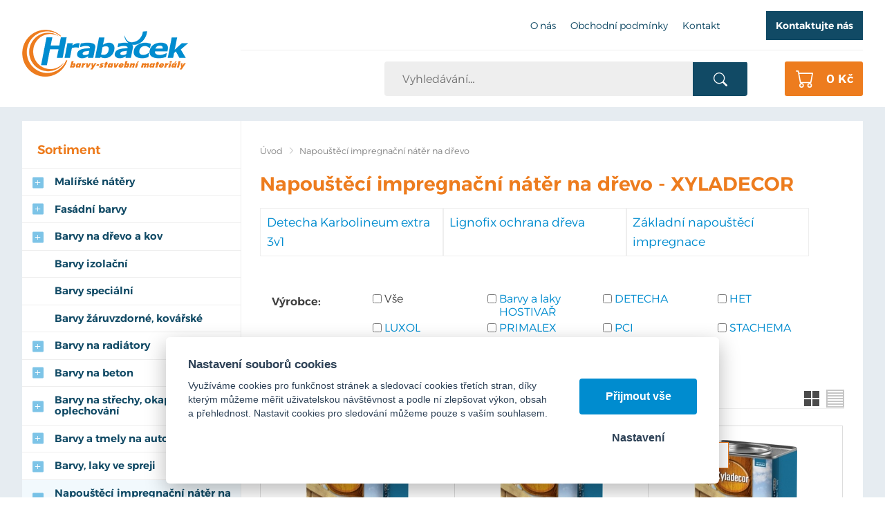

--- FILE ---
content_type: text/html; charset=UTF-8
request_url: https://hrabacek.com/zakladni-impregnacni/p0-xyladecor
body_size: 9110
content:
<!DOCTYPE html>
<html lang="cs">
   <head>
      <meta name="viewport" content="width=device-width, initial-scale=1.0">
      <meta charset="UTF-8">
      <meta name="keywords" content="Napouštěcí impregnační nátěr na dřevo - XYLADECOR">
      <meta name="robots" content="index,follow">
      <meta name="googlebot" content="code">
      <title>Napouštěcí impregnační nátěr na dřevo - XYLADECOR | Hrabáček</title>
      <link rel="icon" type="image/x-icon" href="/img/favicon.ico">
      <link rel="stylesheet" type="text/css" href="/js/fancybox/jquery.fancybox-1.3.4.css">
      <link rel="stylesheet" href="/js/jslider/jquery.slider.min.css" type="text/css">
      <link rel="stylesheet" type="text/css" href="/js/consent/cookieconsent.css">
      <link rel="stylesheet" type="text/css" href="/style.1760513382.css">
      
      <link rel="alternate" type="application/rss+xml" title="Hrabáček - Novinky" href="/rss">
      <meta name="seznam-wmt" content="cdAkrpZ0c423PGuyxODVsiP7nBqmWyBK">
      <meta name="google-site-verification" content="BTq3fQvAeU5Z7Dof-sBFeThk3BjDFybVVD8px54zea0">
      <script type="application/ld+json">
         [{"@context":"http:\/\/schema.org","@type":"Organization","url":"https:\/\/hrabacek.com","logo":"https:\/\/hrabacek.com\/img\/logo.png"},{"@context":"http:\/\/schema.org","@type":"WebSite","url":"https:\/\/hrabacek.com","name":"Hrab\u00e1\u010dek"}]
      </script>
      <script src="/js/jquery-1.10.2.min.js"></script>
      <script defer src="/js/ll-cz.1760513386.js"></script>
      <script defer src="/js/podpora.1760513386.js"></script>
      <script defer src="/js/fancybox/fancybox_patch.js"></script>
      <script defer src="/js/bxslider/jquery.bxslider.min.js"></script>
      <script defer src="/js/basic.1760513386.js"></script>
      <script defer src="/js/eshop.1741074762.js"></script>
      <script defer src="/js/jslider/jquery-migrate-1.0.0.js"></script>
      <script defer src="/js/jslider/jquery.slider.min.js"></script>
      <script defer src="/js/nasep.1730718350.js"></script>
      
   </head>
   <body class="neuvodni">
      <noscript id="nscrmsg"><div class="topMsg">Nemáte v prohlížeči zapnutý javascript. Některé prvky z tohoto důvodu mohou být nefunkční nebo jejich funkce může být omezena.</div></noscript>
      <div id="container">
         <div id="prekazejici-flek"></div>
         <header id="hlavicka">
            <div class="max-sirka">
               <a href="/" id="hlogo"><img alt="Logo Hrabáček" src="/img/logo.png"></a>
               <div id="htop">      <nav class="hmenu" id="nhmenu">
         <div class="radic">
               <a href="/o-nas"><span class="msp l1">O nás</span></a>
      </div><div class="radic">
               <a href="/obchodni-podminky"><span class="msp l1">Obchodní podmínky</span></a>
      </div><div class="radic">
               <a href="/kontakt"><span class="msp l1">Kontakt</span></a>
      </div>      </nav>
      <p id="hbut"><a class="tlacitko" href="#kontaktformNav">Kontaktujte nás</a></p></div>
               <div id="hstred">      <div id="hledatObal">
         <form action="/vyhledej" method="post" onsubmit="$ ('#vyhledavaniterm').trigger ('focus');" id="vyhledavani">
            <input type="hidden" value="vyhledavani" name="form">
            <input class="q" type="text" name="term" id="vyhledavaniterm"                   onkeyup="naseptavac (event, $ (this));" onkeydown="naseptavac (event, $ (this));"
                   onfocus="naseptavac (event, $ (this));" onblur="skryjNaseptavac ($ (this));resposchov ($ ('#hledatObal'));"
                   placeholder="Vyhledávání…"><button class="tlacitko" type="submit" onclick="return overstep ($ ('#hledatObal'));">Vyhledat</button>
            <script>
               $ (document).ready (function ()
               {
                  $ ('#vyhledavaniterm').attr ('autocomplete', 'off').trigger ('blur');
               });
            </script>
         </form>
         <div id="naseptavac" class="hid"></div>
      </div>
      <a id="kosinfo" href="/kosik"> <span class="xkos">0&nbsp;Kč</span></a>      <nav class="hmenu" id="xhmenu">
                     <div class="radic shower">
               <a href="javascript:prepniMenu($('#xhmenu'))"><span class="wasteofspace">Menu</span></a>
            </div><div class="extrawrap hider"><div id="xkat"></div>
               <div class="overline"></div><div class="radic">
               <a href="/o-nas"><span class="msp l1">O nás</span></a>
      </div><div class="radic">
               <a href="/obchodni-podminky"><span class="msp l1">Obchodní podmínky</span></a>
      </div><div class="radic">
               <a href="/kontakt"><span class="msp l1">Kontakt</span></a>
      </div><div class="overline"></div>
               <div id="xlogin"></div>
         </div>      </nav>
      </div>
            </div>
         </header>
         <div id="stranka">
            <div class="max-sirka">
               <div id="telo">
                  <div class="telo-pad"><nav class="drobnav">
               <span><a href="/">Úvod</a>
               </span><span class="odd"><img alt="&gt;" src="/img/zobacek.png">
               </span><span>Napouštěcí impregnační nátěr na dřevo
               </span>
            </nav><h1>Napouštěcí impregnační nátěr na dřevo - XYLADECOR</h1><div class="obsah">
   <div class="podkat">
            <a href="/detecha-karbolineum-extra" title="Detecha Karbolineum extra 3v1">Detecha Karbolineum extra 3v1</a><a href="/lignofix-ochrana-dreva" title="Lignofix ochrana dřeva">Lignofix ochrana dřeva</a><a href="/napousteci-impregnace-bezbarva" title="Základní napouštěcí impregnace">Základní napouštěcí impregnace</a>
         </div>         <form action="/zakladni-impregnacni" method="post" class="prodFiltr" id="kategorieFiltr" data-ident="only" onsubmit="return prenactiKat ($ (this),37);">
            <input type="hidden" name="form" value="kategorieFiltr">
            <div class="settings">
                                 <p class="h">
                     Výrobce:
                  </p><div class="filt4 prvky"><div class="filt4inner s-vyrobce" data-wat="vyrobce">
                        <span class="vyrbox">
                           <input type="checkbox" name="vyrobci[]" id="kategorieFiltrvyrobci0" value="0" onclick="updFiltrCB ($ (this))">
                           <label for="kategorieFiltrvyrobci0">Vše</label>
                        </span><span class="vyrbox">
                              <input type="checkbox" name="vyrobci[]" id="kategorieFiltrvyrobci27" value="27" onclick="updFiltrCB ($ (this))">
                              <label for="kategorieFiltrvyrobci27"><a href="/zakladni-impregnacni/p0-barvy-a-laky-hostivar" onclick="updFiltrCBLink ($ (this));
                                                   return false;">Barvy a laky HOSTIVAŘ</a></label>
                           </span><span class="vyrbox">
                              <input type="checkbox" name="vyrobci[]" id="kategorieFiltrvyrobci15" value="15" onclick="updFiltrCB ($ (this))">
                              <label for="kategorieFiltrvyrobci15"><a href="/zakladni-impregnacni/p0-detecha" onclick="updFiltrCBLink ($ (this));
                                                   return false;">DETECHA</a></label>
                           </span><span class="vyrbox">
                              <input type="checkbox" name="vyrobci[]" id="kategorieFiltrvyrobci20" value="20" onclick="updFiltrCB ($ (this))">
                              <label for="kategorieFiltrvyrobci20"><a href="/zakladni-impregnacni/p0-het" onclick="updFiltrCBLink ($ (this));
                                                   return false;">HET</a></label>
                           </span><span class="vyrbox">
                              <input type="checkbox" name="vyrobci[]" id="kategorieFiltrvyrobci28" value="28" onclick="updFiltrCB ($ (this))">
                              <label for="kategorieFiltrvyrobci28"><a href="/zakladni-impregnacni/p0-luxol" onclick="updFiltrCBLink ($ (this));
                                                   return false;">LUXOL</a></label>
                           </span><span class="vyrbox">
                              <input type="checkbox" name="vyrobci[]" id="kategorieFiltrvyrobci10" value="10" onclick="updFiltrCB ($ (this))">
                              <label for="kategorieFiltrvyrobci10"><a href="/zakladni-impregnacni/p0-primalex" onclick="updFiltrCBLink ($ (this));
                                                   return false;">PRIMALEX</a></label>
                           </span><span class="vyrbox">
                              <input type="checkbox" name="vyrobci[]" id="kategorieFiltrvyrobci31" value="31" onclick="updFiltrCB ($ (this))">
                              <label for="kategorieFiltrvyrobci31"><a href="/zakladni-impregnacni/p0-pci" onclick="updFiltrCBLink ($ (this));
                                                   return false;">PCI</a></label>
                           </span><span class="vyrbox">
                              <input type="checkbox" name="vyrobci[]" id="kategorieFiltrvyrobci17" value="17" onclick="updFiltrCB ($ (this))">
                              <label for="kategorieFiltrvyrobci17"><a href="/zakladni-impregnacni/p0-stachema" onclick="updFiltrCBLink ($ (this));
                                                   return false;">STACHEMA</a></label>
                           </span><span class="vyrbox">
                              <input type="checkbox" name="vyrobci[]" id="kategorieFiltrvyrobci14" value="14" onclick="updFiltrCB ($ (this))">
                              <label for="kategorieFiltrvyrobci14"><a href="/zakladni-impregnacni/p0-sokrates" onclick="updFiltrCBLink ($ (this));
                                                   return false;">SOKRATES</a></label>
                           </span><span class="vyrbox">
                              <input type="checkbox" name="vyrobci[]" id="kategorieFiltrvyrobci29" value="29" checked onclick="updFiltrCB ($ (this))">
                              <label for="kategorieFiltrvyrobci29"><a href="/zakladni-impregnacni/p0-xyladecor" onclick="updFiltrCBLink ($ (this));
                                                   return false;">XYLADECOR</a></label>
                           </span>                     </div></div>
                           </div><div class="sender">
               <button type="submit" class="tlacitko">Filtrovat</button>
            </div>
         </form>
         <nav class="paging"></nav>      <nav class="radzalozky predprodzal">
         <div class="zalozka">
            <a class="hid" data-ident="only" href="/zakladni-impregnacni" onclick="return prodRadit (0,37, $ (this));">Doporučené</a>
            <span class="gbg">Doporučené</span>
         </div><div class="zalozka">
            <a data-ident="only" href="/zakladni-impregnacni" onclick="return prodRadit (1,37, $ (this));">Nejlevnější</a>
            <span class="gbg hid">Nejlevnější</span>
         </div><div class="zalozka">
            <a data-ident="only" href="/zakladni-impregnacni" onclick="return prodRadit (2,37, $ (this));">Nejdražší</a>
            <span class="gbg hid">Nejdražší</span>
         </div><div class="zalozka">
            <a data-ident="only" href="/zakladni-impregnacni" onclick="return prodRadit (3,37, $ (this));">Abecedně</a>
            <span class="gbg hid">Abecedně</span>
         </div>
      </nav>
      <nav class="radzalozky prod posunute">
         <div class="zalozka">
            <a class="hid" data-ident="only" href="#" onclick="return prodVypis (0, 'kat',37, $ (this));"><img alt="[]" src="/img/vypis_obrazek.png"></a>
            <span><img alt="[]" src="/img/vypis_obrazek_select.png"></span>
         </div><div class="zalozka">
            <a data-ident="only" href="#" onclick="return prodVypis (1, 'kat',37, $ (this));"><img alt="=" src="/img/vypis_radek.png"></a>
            <span class="hid"><img alt="=" src="/img/vypis_radek_select.png"></span>
         </div>
      </nav>
      <div class="cleaner"></div>
      
      <div class="produkty" id="onlyProducts"><div class="produkt">
            <div class="foto"><a href="/xyladecor-xylamon-hp-0-75l-impregnace"><img alt="Xyladecor Xylamon HP BPR 0,75l impregnační nátěr" title="Xyladecor Xylamon HP BPR 0,75l impregnační nátěr" src="/file/pfn1142-2937-jpg/xd-xylamon-hp-342x458.jpg"></a></div>
            <a class="nazev hoverline" href="/xyladecor-xylamon-hp-0-75l-impregnace">Xyladecor Xylamon HP BPR 0,75l impregnační nátěr</a>
            <p class="topmid sklad ok">5 ks skladem</p>
            <div class="pleft">
               <p class="malacena">403&nbsp;Kč</p>               <p class="cena">322&nbsp;Kč</p>               
            </div>
            <div class="pright"><a class="tlacitko" href="/xyladecor-xylamon-hp-0-75l-impregnace">Detail</a></div>
                  <a href="/xyladecor-xylamon-hp-0-75l-impregnace" class="stitky">
      <span class="procenta">-20 %</span>      </a>
               </div>
         <div class="produkt">
            <div class="foto"><a href="/xyladecor-xylamon-hp-2-5l-impregnacni-nater"><img alt="Xyladecor Xylamon HP BPR 2,5l impregnační nátěr" title="Xyladecor Xylamon HP BPR 2,5l impregnační nátěr" src="/file/pfn1143-2938-jpg/xd-xylamon-hp-342x458.jpg"></a></div>
            <a class="nazev hoverline" href="/xyladecor-xylamon-hp-2-5l-impregnacni-nater">Xyladecor Xylamon HP BPR 2,5l impregnační nátěr</a>
            <p class="topmid sklad ok">1 ks skladem</p>
            <div class="pleft">
               <p class="malacena">1&nbsp;094&nbsp;Kč</p>               <p class="cena">876&nbsp;Kč</p>               
            </div>
            <div class="pright"><a class="tlacitko" href="/xyladecor-xylamon-hp-2-5l-impregnacni-nater">Detail</a></div>
                  <a href="/xyladecor-xylamon-hp-2-5l-impregnacni-nater" class="stitky">
      <span class="procenta">-20 %</span>      </a>
               </div>
         <div class="produkt">
            <div class="foto"><a href="/xyladecor-xylamon-hp-5l-impregnacni-nater"><img alt="Xyladecor Xylamon HP BPR 5l impregnační nátěr" title="Xyladecor Xylamon HP BPR 5l impregnační nátěr" src="/file/pfn1144-2939-jpg/xd-xylamon-hp-342x458.jpg"></a></div>
            <a class="nazev hoverline" href="/xyladecor-xylamon-hp-5l-impregnacni-nater">Xyladecor Xylamon HP BPR 5l impregnační nátěr</a>
            <p class="topmid sklad">Vyprodáno</p>
            <div class="pleft">
               <p class="malacena">2&nbsp;014&nbsp;Kč</p>               <p class="cena">1&nbsp;611&nbsp;Kč</p>               
            </div>
            <div class="pright"><a class="tlacitko" href="/xyladecor-xylamon-hp-5l-impregnacni-nater">Detail</a></div>
                  <a href="/xyladecor-xylamon-hp-5l-impregnacni-nater" class="stitky">
      <span class="procenta">-20 %</span>      </a>
               </div>
         <div class="produkt">
            <div class="foto"><a href="/xyladecor-xylamon-proti-cervotocum-0-75l"><img alt="Xyladecor Xylamon proti červotočům 0,75l" title="Xyladecor Xylamon proti červotočům 0,75l" src="/file/pfn2578-9617/xld-xylamon-075l-srgb.webp"></a></div>
            <a class="nazev hoverline" href="/xyladecor-xylamon-proti-cervotocum-0-75l">Xyladecor Xylamon proti červotočům 0,75l</a>
            <p class="topmid sklad ok">6 ks skladem</p>
            <div class="pleft">
               <p class="malacena">551&nbsp;Kč</p>               <p class="cena">440&nbsp;Kč</p>               
            </div>
            <div class="pright"><a class="tlacitko" href="/xyladecor-xylamon-proti-cervotocum-0-75l">Detail</a></div>
                  <a href="/xyladecor-xylamon-proti-cervotocum-0-75l" class="stitky">
      <span class="procenta">-20 %</span>      </a>
               </div>
         </div>
      <div class="cleaner"></div><nav class="paging"></nav><div class="nastred hid">
         <a data-ident="only" class="more tlacitko" onclick="javascript:donacti($(this),'kat','37')">Načíst 24 dalších</a>
      </div><div class="cleaner"></div>   <script>pg = {'kat': {'37':0}};</script>
</div>
</div>               </div>
               <div class="sloupec-levy grid-kat">
                        <nav class="sl-box" id="kat">
         <h2 class="sl-pad">Sortiment</h2>
         <ul class="katmenu">
            
               <li><a href="/malirske-natery"><span class="rozklik plus">+</span><span class="katlink">Malířské nátěry</span></a>
         <ul>
               <li><a href="/barvy-malirske"><span class="rozklik empty"></span><span class="katlink">Malířské nátěry bílé</span></a></li>
               <li><a href="/barvy-malirske-barevne"><span class="rozklik empty"></span><span class="katlink">Malířské nátěry barevné - ready mix</span></a></li>
               <li><a href="/dekoracni"><span class="rozklik empty"></span><span class="katlink">Malířské nátěry vnitřní dekorační</span></a></li>
            </ul></li>
               <li><a href="/barvy-fasadni"><span class="rozklik plus">+</span><span class="katlink">Fasádní barvy</span></a>
         <ul>
               <li><a href="/akrylatove"><span class="rozklik empty"></span><span class="katlink">akrylátové</span></a></li>
               <li><a href="/silikonove"><span class="rozklik empty"></span><span class="katlink">silikonové</span></a></li>
               <li><a href="/silikatove"><span class="rozklik empty"></span><span class="katlink">silikátové</span></a></li>
            </ul></li>
               <li><a href="/barvy-na-drevo-a-kov-1"><span class="rozklik plus">+</span><span class="katlink">Barvy na dřevo a kov</span></a>
         <ul>
               <li><a href="/barvy-zakladni-na-drevo-a-kov"><span class="rozklik empty"></span><span class="katlink">Barvy základní na dřevo a kov</span></a></li>
               <li><a href="/barvy-na-drevo-a-kov"><span class="rozklik empty"></span><span class="katlink">Barvy vrchní na dřevo a kov</span></a></li>
               <li><a href="/bav"><span class="rozklik empty"></span><span class="katlink">Barvy samozákladující na kov, 3v1</span></a></li>
            </ul></li>
               <li><a href="/izolace-podkladu"><span class="rozklik empty"></span><span class="katlink">Barvy izolační</span></a></li>
               <li><a href="/barvy-specialni"><span class="rozklik empty"></span><span class="katlink">Barvy speciální</span></a></li>
               <li><a href="/barvy-zaruvzdorne-kovarske"><span class="rozklik empty"></span><span class="katlink">Barvy žáruvzdorné, kovářské</span></a></li>
               <li><a href="/laky-na-drevo"><span class="rozklik plus">+</span><span class="katlink">Barvy na radiátory</span></a>
         <ul>
               <li><a href="/vodoureditelne-3"><span class="rozklik empty"></span><span class="katlink">vodouředitelné</span></a></li>
               <li><a href="/nitrokombinacni"><span class="rozklik empty"></span><span class="katlink">syntetické</span></a></li>
            </ul></li>
               <li><a href="/barvy-na-beton"><span class="rozklik plus">+</span><span class="katlink">Barvy na beton</span></a>
         <ul>
               <li><a href="/vodoureditelne-5"><span class="rozklik empty"></span><span class="katlink">vodouředitelné</span></a></li>
               <li><a href="/synteticke-5"><span class="rozklik empty"></span><span class="katlink">syntetické</span></a></li>
               <li><a href="/epoxidove-dvouslozkove-1"><span class="rozklik empty"></span><span class="katlink">epoxidové dvousložkové</span></a></li>
            </ul></li>
               <li><a href="/barva-na-strechy-okapy-oplechovani"><span class="rozklik plus">+</span><span class="katlink">Barvy na střechy, okapy, oplechování</span></a>
         <ul>
               <li><a href="/vodoureditelny"><span class="rozklik empty"></span><span class="katlink">vodouředitelný</span></a></li>
               <li><a href="/synteticke-6"><span class="rozklik empty"></span><span class="katlink">syntetické</span></a></li>
            </ul></li>
               <li><a href="/dekoracni-1"><span class="rozklik plus">+</span><span class="katlink">Barvy a tmely na auto</span></a>
         <ul>
               <li><a href="/barvy-na-auto"><span class="rozklik empty"></span><span class="katlink">barvy na spodky aut</span></a></li>
               <li><a href="/tmely-na-auto"><span class="rozklik empty"></span><span class="katlink">tmely na auto</span></a></li>
               <li><a href="/biocidni-ochrana"><span class="rozklik empty"></span><span class="katlink">laminovací soupravy</span></a></li>
            </ul></li>
               <li><a href="/barva-ve-spreji-spreje"><span class="rozklik plus">+</span><span class="katlink">Barvy, laky ve spreji</span></a>
         <ul>
               <li><a href="/vrchni-ral"><span class="rozklik empty"></span><span class="katlink">sprej barva vrchní</span></a></li>
               <li><a href="/zakladni"><span class="rozklik empty"></span><span class="katlink">sprej barva základní</span></a></li>
               <li><a href="/spreje-specialni"><span class="rozklik empty"></span><span class="katlink">sprej barva speciální</span></a></li>
               <li><a href="/laky-bezbarve"><span class="rozklik empty"></span><span class="katlink">sprej lak bezbarvý</span></a></li>
               <li><a href="/znackovaci"><span class="rozklik empty"></span><span class="katlink">sprej značkovací</span></a></li>
               <li><a href="/sprej-vanocni-dekorace"><span class="rozklik empty"></span><span class="katlink">sprej vánoční, dekorační</span></a></li>
            </ul></li>
               <li class="active"><a href="/zakladni-impregnacni"><span class="rozklik minus">-</span><span class="katlink">Napouštěcí impregnační nátěr na dřevo</span></a>
         <ul>
               <li><a href="/detecha-karbolineum-extra"><span class="rozklik empty"></span><span class="katlink">Detecha Karbolineum extra 3v1</span></a></li>
               <li><a href="/lignofix-ochrana-dreva"><span class="rozklik empty"></span><span class="katlink">Lignofix ochrana dřeva</span></a></li>
               <li><a href="/napousteci-impregnace-bezbarva"><span class="rozklik empty"></span><span class="katlink">Základní napouštěcí impregnace</span></a></li>
            </ul></li>
               <li><a href="/lazury-na-drevo"><span class="rozklik plus">+</span><span class="katlink">Lazury a oleje na dřevo</span></a>
         <ul>
               <li><a href="/vodoureditelne-2"><span class="rozklik empty"></span><span class="katlink">tenkovrstvé</span></a></li>
               <li><a href="/synteticke-2"><span class="rozklik empty"></span><span class="katlink">středněvrstvé</span></a></li>
               <li><a href="/synteticke-3"><span class="rozklik empty"></span><span class="katlink">silnovrstvé</span></a></li>
               <li><a href="/nitrokombinacni-1"><span class="rozklik empty"></span><span class="katlink">oleje a vosky</span></a></li>
            </ul></li>
               <li><a href="/podlahove-natery"><span class="rozklik plus">+</span><span class="katlink">Laky bezbarvé</span></a>
         <ul>
               <li><a href="/laky-bezbarve-na-drevo"><span class="rozklik empty"></span><span class="katlink">vnitřní na dřevěné podlahy, obložení, nábytek</span></a></li>
               <li><a href="/synteticke-4"><span class="rozklik empty"></span><span class="katlink">venkovní, univerzální</span></a></li>
               <li><a href="/kryci-natery-na-betonove-podlahy"><span class="rozklik empty"></span><span class="katlink">na kámen, pískovec a beton</span></a></li>
               <li><a href="/na-kov-a-dalsi-povrchy"><span class="rozklik empty"></span><span class="katlink">na kov</span></a></li>
            </ul></li>
               <li><a href="/penetracni-nater"><span class="rozklik plus">+</span><span class="katlink">Penetrační nátěry</span></a>
         <ul>
               <li><a href="/penetrace-univerzalni"><span class="rozklik empty"></span><span class="katlink">penetrace univerzální</span></a></li>
               <li><a href="/penetrace-hloubkova"><span class="rozklik empty"></span><span class="katlink">penetrace hloubková</span></a></li>
               <li><a href="/penetrace-pod-omitky"><span class="rozklik empty"></span><span class="katlink">penetrace pod omítky</span></a></li>
               <li><a href="/penetrace-specialni"><span class="rozklik empty"></span><span class="katlink">penetrace speciální</span></a></li>
               <li><a href="/penetrace-bila-pod-malirskou-barvu"><span class="rozklik empty"></span><span class="katlink">penetrace bílá pod malířskou barvu</span></a></li>
            </ul></li>
               <li><a href="/penetracni-natery-na-zdivo"><span class="rozklik plus">+</span><span class="katlink">Stavební chemie</span></a>
         <ul>
               <li><a href="/vodoodpudive-impregnacni-natery"><span class="rozklik empty"></span><span class="katlink">vodoodpudivé impregnační nátěry</span></a></li>
               <li><a href="/prisady-do-betonu-a-malt"><span class="rozklik empty"></span><span class="katlink">přísady do betonu a maltových směsí</span></a></li>
            </ul></li>
               <li><a href="/bazenova-chemie-a-prislusenstvi"><span class="rozklik plus">+</span><span class="katlink">Bazénová chemie a příslušenství</span></a>
         <ul>
               <li><a href="/bazenova-chemie"><span class="rozklik empty"></span><span class="katlink">chlórová dezinfekce vody</span></a></li>
               <li><a href="/uprava-ph"><span class="rozklik empty"></span><span class="katlink">úprava pH vody</span></a></li>
               <li><a href="/bezchlorova-dezinfekce-vody"><span class="rozklik empty"></span><span class="katlink">bezchlórová dezinfekce vody</span></a></li>
               <li><a href="/prostredky-proti-rasam"><span class="rozklik empty"></span><span class="katlink">čištění vody</span></a></li>
               <li><a href="/prostredky-proti-rasam-1"><span class="rozklik empty"></span><span class="katlink">prostředky proti řasám</span></a></li>
               <li><a href="/vlockovani"><span class="rozklik empty"></span><span class="katlink">vločkování vody</span></a></li>
               <li><a href="/uprava-tvrdosti-vody"><span class="rozklik empty"></span><span class="katlink">úprava tvrdosti vody</span></a></li>
               <li><a href="/sety-bazenove-chemie"><span class="rozklik empty"></span><span class="katlink">sety bazénové chemie</span></a></li>
               <li><a href="/zazimovani-vody"><span class="rozklik empty"></span><span class="katlink">zazimování vody</span></a></li>
               <li><a href="/bazenove-prislusenstvi"><span class="rozklik empty"></span><span class="katlink">bazénové příslušenství</span></a></li>
            </ul></li>
               <li><a href="/spreje-technicke-maziva-oleje"><span class="rozklik empty"></span><span class="katlink">Spreje technické, maziva, oleje</span></a></li>
               <li><a href="/cistici-a-ochranne-pripravky"><span class="rozklik plus">+</span><span class="katlink">Čistící a odmašťovací prostředky, odrezovače a odstraňovače.</span></a>
         <ul>
               <li><a href="/cistice"><span class="rozklik empty"></span><span class="katlink">čističe</span></a></li>
               <li><a href="/odmastovace"><span class="rozklik empty"></span><span class="katlink">odmašťovače</span></a></li>
               <li><a href="/odrezovace"><span class="rozklik empty"></span><span class="katlink">odrezovače</span></a></li>
               <li><a href="/odstranovac"><span class="rozklik empty"></span><span class="katlink">odstraňovače</span></a></li>
            </ul></li>
               <li><a href="/likvidace-plisni-ras-a-mechu"><span class="rozklik plus">+</span><span class="katlink">Likvidace plísní, řas a mechů</span></a>
         <ul>
               <li><a href="/pred-malovanim-prisady"><span class="rozklik empty"></span><span class="katlink">před malováním, protiplísňové přísady</span></a></li>
               <li><a href="/cisteni-fasady-a-omitek"><span class="rozklik empty"></span><span class="katlink">čištění fasády a omítek</span></a></li>
            </ul></li>
               <li><a href="/renova"><span class="rozklik plus">+</span><span class="katlink">Renovace podkladu</span></a>
         <ul>
               <li><a href="/tmely-a-sterky"><span class="rozklik empty"></span><span class="katlink">tmely a stěrky, sádra</span></a></li>
            </ul></li>
               <li><a href="/redidla"><span class="rozklik plus">+</span><span class="katlink">Ředidla a technické kapaliny</span></a>
         <ul>
               <li><a href="/nemrznouci-smesi"><span class="rozklik empty"></span><span class="katlink">Nemrznoucí směsi</span></a></li>
            </ul></li>
               <li><a href="/hydroizolacni-natery"><span class="rozklik plus">+</span><span class="katlink">Hydroizolace, tekutá lepenka, asfaltové pásy</span></a>
         <ul>
               <li><a href="/tesnici-prvky"><span class="rozklik empty"></span><span class="katlink">hydroizolační těsnící prvky</span></a></li>
               <li><a href="/izolace-pod-obklady-a-dlazbu"><span class="rozklik empty"></span><span class="katlink">hydroizolace pod obklady a dlažbu</span></a></li>
               <li><a href="/hydroizolace-univerzalni"><span class="rozklik empty"></span><span class="katlink">hydroizolace univerzální</span></a></li>
               <li><a href="/hydroizolace-na-bazi-bitumenu"><span class="rozklik empty"></span><span class="katlink">hydroizolace na bázi bitumenu</span></a></li>
               <li><a href="/asfaltove-pasy-lepenka"><span class="rozklik empty"></span><span class="katlink">asfaltové pásy, lepenka</span></a></li>
            </ul></li>
               <li><a href="/lepici-tmely"><span class="rozklik plus">+</span><span class="katlink">Tmely a silikony, PUR pěny</span></a>
         <ul>
               <li><a href="/tmely-a-silikony"><span class="rozklik empty"></span><span class="katlink">tmely a silikony</span></a></li>
               <li><a href="/pur-peny"><span class="rozklik empty"></span><span class="katlink">PUR pěny</span></a></li>
            </ul></li>
               <li><a href="/lepidla"><span class="rozklik plus">+</span><span class="katlink">Lepidla, lepící tmel</span></a>
         <ul>
               <li><a href="/lepidla-1"><span class="rozklik empty"></span><span class="katlink">lepidla</span></a></li>
               <li><a href="/lepici-tmely-2"><span class="rozklik empty"></span><span class="katlink">lepící tmely</span></a></li>
            </ul></li>
               <li><a href="/zateplovaci-systemy-fasad"><span class="rozklik plus">+</span><span class="katlink">Fasádní zateplovací systémy ETICS</span></a>
         <ul>
               <li><a href="/armovaci-tkaniny-perlinka"><span class="rozklik empty"></span><span class="katlink">tkanina armovací - perlinka</span></a></li>
               <li><a href="/hmozdinky"><span class="rozklik empty"></span><span class="katlink">hmoždinky kotvící talířové + zátky</span></a></li>
               <li><a href="/pur-peny-lepici-na-eps"><span class="rozklik empty"></span><span class="katlink">lepící PUR pěna na polystyren</span></a></li>
               <li><a href="/ukoncovaci-a-rohove-listy"><span class="rozklik empty"></span><span class="katlink">lišty rohové, ukončovací, začišťovací, dilatační</span></a></li>
               <li><a href="/zakladaci-listy"><span class="rozklik empty"></span><span class="katlink">lišty zakládací a příslušenství</span></a></li>
               <li><a href="/lepici-a-sterkove-hmoty"><span class="rozklik empty"></span><span class="katlink">lepící a stěrkové hmoty</span></a></li>
            </ul></li>
               <li><a href="/omitky-pastovite"><span class="rozklik plus">+</span><span class="katlink">Omítky, sanace</span></a>
         <ul>
               <li><a href="/omitky-jadrove"><span class="rozklik empty"></span><span class="katlink">omítky jádrové</span></a></li>
               <li><a href="/omitky-sadrove"><span class="rozklik empty"></span><span class="katlink">omítky sádrové</span></a></li>
               <li><a href="/omitky-mineralni-zatrene"><span class="rozklik empty"></span><span class="katlink">omítky minerální zatřené</span></a></li>
               <li><a href="/omitky-pastovite-1"><span class="rozklik empty"></span><span class="katlink">omítky pastovité</span></a></li>
               <li><a href="/sanacni-materialy"><span class="rozklik empty"></span><span class="katlink">sanační materiály</span></a></li>
            </ul></li>
               <li><a href="/lepidla-na-obklady-a-dlazbu"><span class="rozklik plus">+</span><span class="katlink">Lepící a spárovací tmely na obklady a dlažbu</span></a>
         <ul>
               <li><a href="/lepici-tmely-1"><span class="rozklik empty"></span><span class="katlink">lepidla na obklady a dlažbu</span></a></li>
               <li><a href="/sparovaci-tmely"><span class="rozklik empty"></span><span class="katlink">spárovací tmely</span></a></li>
            </ul></li>
               <li><a href="/nivelacni-hmoty-poterove-betony"><span class="rozklik plus">+</span><span class="katlink">Nivelační hmoty, betony</span></a></li>
               <li><a href="/malty-a-stuky"><span class="rozklik empty"></span><span class="katlink">Malty, štuky, cement</span></a></li>
               <li><a href="/sadrokarton"><span class="rozklik plus">+</span><span class="katlink">Sádrokarton</span></a>
         <ul>
               <li><a href="/sadrokartonove-profily"><span class="rozklik empty"></span><span class="katlink">Sádrokartonové profily</span></a></li>
               <li><a href="/sadrokartonove-desky"><span class="rozklik empty"></span><span class="katlink">Sádrokartonové desky</span></a></li>
               <li><a href="/sadrokartonove-prislusenstvi"><span class="rozklik empty"></span><span class="katlink">Sádrokartonové příslušenství</span></a></li>
               <li><a href="/sadrokartonove-listy-rohy"><span class="rozklik empty"></span><span class="katlink">Sádrokartonové lišty, rohy</span></a></li>
               <li><a href="/tmely-na-sadrokarton"><span class="rozklik empty"></span><span class="katlink">Sádrokartonové tmely</span></a></li>
               <li><a href="/sadrokartonove-srouby-vruty-hmozdinky"><span class="rozklik empty"></span><span class="katlink">Sádrokartonové šrouby, vruty, hmoždinky</span></a></li>
               <li><a href="/parotesne-folie"><span class="rozklik empty"></span><span class="katlink">Parotěsné fólie a pásky</span></a></li>
            </ul></li>
               <li><a href="/osb-desky"><span class="rozklik empty"></span><span class="katlink">OSB desky</span></a></li>
               <li><a href="/tepelne-izolace-1"><span class="rozklik plus">+</span><span class="katlink">Tepelné izolace</span></a>
         <ul>
               <li><a href="/mineralni-izolace"><span class="rozklik empty"></span><span class="katlink">Minerální izolace</span></a></li>
               <li><a href="/polystyren"><span class="rozklik empty"></span><span class="katlink">Polystyren</span></a></li>
            </ul></li>
               <li><a href="/malirske-potreby"><span class="rozklik plus">+</span><span class="katlink">Malířské potřeby</span></a>
         <ul>
               <li><a href="/stetka-malirska"><span class="rozklik empty"></span><span class="katlink">štětka malířská</span></a></li>
               <li><a href="/stetec-plochy"><span class="rozklik empty"></span><span class="katlink">štětec plochý</span></a></li>
               <li><a href="/stetec-zarohovy"><span class="rozklik empty"></span><span class="katlink">štětec zárohový</span></a></li>
               <li><a href="/stetce-specialni-polostetky"><span class="rozklik empty"></span><span class="katlink">štětec speciální, pološtětka</span></a></li>
               <li><a href="/stetce"><span class="rozklik empty"></span><span class="katlink">váleček lakovací</span></a></li>
               <li><a href="/malirske-a-fasadni-valecky"><span class="rozklik empty"></span><span class="katlink">váleček malířský a fasádní</span></a></li>
               <li><a href="/malirske-a-fasadni-pasky"><span class="rozklik empty"></span><span class="katlink">pásky malířské a fasádní</span></a></li>
               <li><a href="/malirske-naradi"><span class="rozklik empty"></span><span class="katlink">nářadí malířské</span></a></li>
               <li><a href="/brusivo"><span class="rozklik empty"></span><span class="katlink">brusivo</span></a></li>
               <li><a href="/kryci-folie-rouno-a-papir"><span class="rozklik empty"></span><span class="katlink">krycí fólie, savé rouno</span></a></li>
            </ul></li>
               <li><a href="/zednicke-naradi"><span class="rozklik plus">+</span><span class="katlink">Zednické nářadí</span></a>
         <ul>
               <li><a href="/spachtle"><span class="rozklik empty"></span><span class="katlink">špachtle pro celoplošné tmelení</span></a></li>
               <li><a href="/hladitka"><span class="rozklik empty"></span><span class="katlink">hladítka nerezové</span></a></li>
               <li><a href="/hladitka-plastove-drevene-pur"><span class="rozklik empty"></span><span class="katlink">hladítka plastové, dřevěné, PUR</span></a></li>
               <li><a href="/hladitka-molitan-houba-filc"><span class="rozklik empty"></span><span class="katlink">hladítka molitan, houba, filc</span></a></li>
               <li><a href="/pistole"><span class="rozklik empty"></span><span class="katlink">pistole na tmely, palice</span></a></li>
               <li><a href="/skrabaky"><span class="rozklik empty"></span><span class="katlink">škrabáky, brousek, rašple</span></a></li>
               <li><a href="/lzice"><span class="rozklik empty"></span><span class="katlink">lžíce zednické a vymazávací</span></a></li>
               <li><a href="/brusna-struhadla"><span class="rozklik empty"></span><span class="katlink">struhadla, brusná hladítka</span></a></li>
               <li><a href="/spachtle-1"><span class="rozklik empty"></span><span class="katlink">špachtle</span></a></li>
               <li><a href="/michaci-hridel"><span class="rozklik empty"></span><span class="katlink">míchací hřídel, nivelační váleček</span></a></li>
               <li><a href="/pilky-noze"><span class="rozklik empty"></span><span class="katlink">pily, nože, metry</span></a></li>
            </ul></li>
               <li><a href="/naradi-storch"><span class="rozklik empty"></span><span class="katlink">STORCH Airless příslušenství</span></a></li>
               <li><a href="/ochranne-pracovni-pomucky"><span class="rozklik empty"></span><span class="katlink">Ochranné pracovní pomůcky</span></a></li>
               <li><a href="/obklady-dlazba-prislusenstvi"><span class="rozklik plus">+</span><span class="katlink">Obklady, dlažba - příslušenství</span></a>
         <ul>
               <li><a href="/krizky-klinky-podlozky"><span class="rozklik empty"></span><span class="katlink">křížky, klínky, podložky</span></a></li>
               <li><a href="/spony-distancni"><span class="rozklik empty"></span><span class="katlink">spony distanční</span></a></li>
               <li><a href="/ukoncovaci-listy-k-obkladum-a-dlazbe"><span class="rozklik empty"></span><span class="katlink">ukončovací lišty k obkladům a dlažbě</span></a></li>
               <li><a href="/vanova-dvirka-1"><span class="rozklik empty"></span><span class="katlink">Vanová a revizní dvířka</span></a></li>
            </ul></li>
               <li><a href="/vyprodej"><span class="rozklik empty"></span><span class="katlink">VÝPRODEJ - slevy až 70%</span></a></li>         </ul>
      </nav>
                     </div>
               <div class="sloupec-levy grid-nov">
                  <div class="sl-box novy sl-pad">
                           <h2>Novinky</h2>
                           <div class="polozka">
                              <p class="datum">16.12.2026</p>
                              <p class="h3"><a class="hoverline" href="/pf-2019">PF 2026</a></p>
                              
                           </div>
                           <div class="polozka">
                              <p class="datum">18.11.2025</p>
                              <p class="h3"><a class="hoverline" href="/sika-akce-pistole-jako-darek">SIKA akce: pistole jako dárek</a></p>
                              
                           </div>
                           <a class="tlacitko" href="/novinky">Další novinky</a>
                        </div>               </div>
            </div>
         </div>
         <footer>
            <div id="paticka">
               <div class="max-sirka">
                  <div class="kform" id="kontaktformNav">
         <h2>Nechte si doporučit správný nátěr!</h2>
         <form action="#kontaktformNav" method="post" onsubmit="
                     if (!checkForm ($ (this)))
                     {
                        return false;
                     }
               " id="kForm1">
            <input type="hidden" name="form" value="kForm1">
            <div id="kForm1vysledek">
                           </div>
            <p class="bblcntnr">
               <label  class="readerhelp" for="kForm1jmeno">Vaše jméno a příjmení               </label><input class="stretch" type="text" name="jmeno" id="kForm1jmeno" placeholder="Jméno a příjmení" onfocus="unbubbleField ($ (this));" onblur="bubbleField ($ (this));" data-check="any" data-errmsg="msg_name">
            </p>
            <div class="l sloup">
               <p class="bblcntnr">
                  <label  class="readerhelp" for="kForm1female">Váše e-mailová adresa                  </label><input class="stretch" type="text" name="female" id="kForm1female" placeholder="E-mail" onfocus="unbubbleField ($ (this));" onblur="bubbleField ($ (this));" data-check="mail" data-errmsg="msg_mail">
               </p>
            </div><div class="r sloup">
                                 <p>
                     <label  class="readerhelp" for="kForm1telefon">Telefon                     </label><input class="stretch" type="tel" name="telefon" id="kForm1telefon" placeholder="Telefon">
                  </p>
                           </div>
                        <p class="post">
               <label  class="readerhelp" for="kForm1ee-mail">Falešný email, nevyplňujte               </label><input class="stretch" type="email" name="ee-mail" id="kForm1ee-mail" placeholder="Falešný email, nevyplňujte">
            </p>
            <p class="bblcntnr">
               <label  class="readerhelp" for="kForm1zprava">Text Vaší zprávy               </label><textarea class="stretch" name="zprava" id="kForm1zprava" placeholder="Zpráva" onfocus="unbubbleField ($ (this));" onblur="bubbleField ($ (this));" data-check="any" data-errmsg="msg_zprava"></textarea>
            </p>            
            <p class="post">
               <label  class="readerhelp" for="kForm1antispam">Ponechte nezměněné               </label><input class="stretch" type="text" name="antispam" id="kForm1antispam" value="lQcNUPK6ervwgB3KheU1zWy/GaaCf7nmXXAEEwtJbRI=">
            </p>
            <p>
               <a href="/obchodni-podminky" target="_blank">Informace o ochraně osobních údajů</a>
            </p>
            <div class="js_error_list"></div>
            <div class="vedle v1">
               <p>
                  <span class="post"><label for="kForm1submit">Pro odeslání klikněte na druhé tlačítko                     </label><button type="submit" class="tlacitko" name="submit" id="kForm1submit" value="1">Odeslat                     </button></span><span class="rest"><button type="submit" class="tlacitko" name="clear" value="1">Odeslat</button>
                     </button></span>
               </p>
            </div><div class="vedle v2">
               <p>Zpráva bude odeslána na náš e-mail, odpovíme Vám nejpozději do 2 pracovních dnů. Většinou to ale bývá do pár hodin.</p>            </div>
         </form>
      </div>                  <h2 class="boxh2">Kontaktujte nás</h2>
                  <div class="box1">
                     <p><strong>Hrabáček | barvy - míchací centrum<br></strong>Nám. gen. Knopa 613 <br>564 01 Žamberk</p>
<p><strong>Hrabáček | stavebniny<br></strong>ul.Zemědělská<br>564 01 Žamberk</p>
<p>‌<a style="white-space: nowrap;" href="mailto:barvy-stavebniny@hrabacek.com">barvy-stavebniny@hrabacek.com</a></p>                  </div><div class="box2">
                     <p>barvy: <br><a href="tel:+420465611983"><strong>+420 465 611 983</strong></a></p>
<p>eshop, míchací centrum: <br><a href="tel:+420603894263"><strong>+420 465 611 983</strong></a></p>
<p>stavebniny:  <br><a href="tel:+420603894233"><strong>+420 603 894 233</strong></a></p>
<p>‌</p>                  </div>
               </div>
            </div>
            <div id="zakonceni">
               <div class="max-sirka">
                  <div id="xchlink">
                     <a href="/obchodni-podminky">Obchodní podmínky</a>                     <a class="hoverline" href="#" data-cc="c-settings">Cookies</a>
                     <a class="hoverline" href="/mapa-stranek">Mapa stránek</a>
                                             <a class="hoverline" href="/vymena-odkazu">Výměna odkazů</a>
                                          </div>
                                 </div>
            </div>
         </footer>
      </div>
      
      <script src="/js/consent/cookieconsent.js"></script>
      <script src="/js/consent/cookiesinit.js"></script>
      <script>
      window.dataLayer = window.dataLayer || []; function gtag(){dataLayer.push(arguments);} gtag('consent', 'default', {'ad_storage': allow_ad?'granted':'denied','ad_user_data': allow_ad?'granted':'denied','ad_personalization': allow_ad?'granted':'denied','analytics_storage': allow_anal?'granted':'denied','wait_for_update': 500});
      if (!allow_ad) {gtag('set', 'allow_ad_personalization_signals', false);}
      gtag('js', new Date());
      gtag('config', 'G-2SFJTZNSS9');
      gtag('config', 'AW-1006426325');
      if (allow_ad) {gtag('event','page_view',{'send_to':'AW-1006426325'});}
      ;</script>
      <script async src="https://www.googletagmanager.com/gtag/js"></script>
      <script async src="/js/spy_ga.1760513386.js"></script>
      <script src="https://c.seznam.cz/js/rc.js"></script>
      <script>
      if (window.rc) {
      if (window.rc.retargetingHit) { window.rc.retargetingHit({ rtgId: 29846, consent: allow_ad?1:0 }); }
      }
      </script>
      <script>if (allow_ms) {
         (function (w, d, t, r, u) {
            var f, n, i;
            w[u] = w[u] || [], f = function () {
               var o = {ti: '97028913', enableAutoSpaTracking: true};
               o.q = w[u], w[u] = new UET (o), w[u].push ('pageLoad')
            }, n = d.createElement (t), n.src = r, n.async = 1, n.onload = n.onreadystatechange = function () {
               var s = this.readyState;
               s && s !== 'loaded' && s !== 'complete' || (f (), n.onload = n.onreadystatechange = null)
            }, i = d.getElementsByTagName (t)[0], i.parentNode.insertBefore (n, i)
         }) (window, document, 'script', '//bat.bing.com/bat.js', 'uetq');
         }</script>
      <script>
      var _hwq = _hwq || [];
          _hwq.push(['setKey', 'E7B24F392CA169FC53541A796C62A6B4']);_hwq.push(['setTopPos', '60']);_hwq.push(['showWidget', '21']);(function() {
          var ho = document.createElement('script'); ho.async = true;
          ho.src = 'https://cz.im9.cz/direct/i/gjs.php?n=wdgt&sak=E7B24F392CA169FC53541A796C62A6B4';
          var s = document.getElementsByTagName('script')[0]; s.parentNode.insertBefore(ho, s);
      })();
      </script><template id="tpl_modaldialog">
   <div id="modalbase" class="modalrm"><div id="modaldialog">
         <a class="dialogclose modalrm" href="#">X</a>
      </div></div>
</template>   </body>
</html>


--- FILE ---
content_type: text/css
request_url: https://hrabacek.com/js/jslider/jquery.slider.min.css
body_size: 595
content:
.jslider .jslider-bg i,.jslider .jslider-pointer{background:url(./img/jslider.png) no-repeat 0 0}.jslider{display:block;width:100%;height:1em;position:relative;top:.6em;font-family:Arial,sans-serif}.jslider table{width:100%;border-collapse:collapse;border:0}.jslider td,.jslider th{padding:0;vertical-align:top;text-align:left;border:0}.jslider table,.jslider table tr,.jslider table tr td{width:100%;vertical-align:top}.jslider .jslider-bg{position:relative}.jslider .jslider-bg i{height:5px;position:absolute;font-size:0;top:0}.jslider .jslider-bg .l{width:10%;background-position:0 0;left:0}.jslider .jslider-bg .f{width:80%;left:10%;background-repeat:repeat-x;background-position:0 -20px}.jslider .jslider-bg .r{width:10%;left:90%;background-position:right 0}.jslider .jslider-bg .v{position:absolute;width:60%;left:20%;top:0;height:5px;background-repeat:repeat-x;background-position:0 -40px}.jslider .jslider-pointer{width:13px;height:15px;background-position:0 -60px;position:absolute;left:20%;top:-4px;margin-left:-6px;cursor:pointer;cursor:hand}.jslider .jslider-pointer-hover{background-position:-20px -60px}.jslider .jslider-pointer-to{left:80%}.jslider .jslider-label{font-size:9px;line-height:12px;color:black;opacity:.4;white-space:nowrap;padding:0 2px;position:absolute;top:-18px;left:0}.jslider .jslider-label-to{left:auto;right:0}.jslider .jslider-value{font-size:9px;white-space:nowrap;padding:1px 2px 0;position:absolute;top:-19px;left:20%;background:white;line-height:12px;-moz-border-radius:2px;-webkit-border-radius:2px;-o-border-radius:2px;border-radius:2px}.jslider .jslider-value-to{left:80%}.jslider .jslider-label small,.jslider .jslider-value small{position:relative;top:-0.4em}.jslider .jslider-scale{position:relative;top:9px}.jslider .jslider-scale span{position:absolute;height:5px;border-left:1px solid #999;font-size:0}.jslider .jslider-scale ins{font-size:9px;text-decoration:none;position:absolute;left:0;top:5px;color:#999}.jslider-single .jslider-pointer-to,.jslider-single .jslider-value-to,.jslider-single .jslider-bg .v,.jslider-limitless .jslider-label{display:none}.jslider_blue .jslider-bg i,.jslider_blue .jslider-pointer{background-image:url(./img/jslider.blue.png)}.jslider_plastic .jslider-bg i,.jslider_plastic .jslider-pointer{background-image:url(./img/jslider.plastic.png)}.jslider_round .jslider-bg i,.jslider_round .jslider-pointer{background-image:url(./img/jslider.round.png)}.jslider_round .jslider-pointer{width:17px;height:17px;top:-6px;margin-left:-8px}.jslider_round_plastic .jslider-bg i,.jslider_round_plastic .jslider-pointer{background-image:url(./img/jslider.round.plastic.png)}.jslider_round_plastic .jslider-pointer{width:18px;height:18px;top:-7px;margin-left:-8px}


--- FILE ---
content_type: application/javascript
request_url: https://hrabacek.com/js/jslider/jquery.slider.min.js
body_size: 6675
content:
var Hashtable=function(){function n(t){var r;if(typeof t=="string")return t;if(typeof t.hashCode==e)return r=t.hashCode(),typeof r=="string"?r:n(r);if(typeof t.toString==e)return t.toString();try{return String(t)}catch(i){return Object.prototype.toString.call(t)}}function r(e,t){return e.equals(t)}function i(t,n){return typeof n.equals==e?n.equals(t):t===n}function s(e){return function(t){if(t===null)throw new Error("null is not a valid "+e);if(typeof t=="undefined")throw new Error(e+" must not be undefined")}}function a(e,t,n,r){this[0]=e,this.entries=[],this.addEntry(t,n),r!==null&&(this.getEqualityFunction=function(){return r})}function h(e){return function(t){var n=this.entries.length,r,i=this.getEqualityFunction(t);while(n--){r=this.entries[n];if(i(t,r[0]))switch(e){case f:return!0;case l:return r;case c:return[n,r[1]]}}return!1}}function p(e){return function(t){var n=t.length;for(var r=0,i=this.entries.length;r<i;++r)t[n+r]=this.entries[r][e]}}function d(e,t){var n=e.length,r;while(n--){r=e[n];if(t===r[0])return n}return null}function v(e,t){var n=e[t];return n&&n instanceof a?n:null}function m(r,i){var s=this,f=[],l={},c=typeof r==e?r:n,h=typeof i==e?i:null;this.put=function(e,t){o(e),u(t);var n=c(e),r,i,s=null;return r=v(l,n),r?(i=r.getEntryForKey(e),i?(s=i[1],i[1]=t):r.addEntry(e,t)):(r=new a(n,e,t,h),f[f.length]=r,l[n]=r),s},this.get=function(e){o(e);var t=c(e),n=v(l,t);if(n){var r=n.getEntryForKey(e);if(r)return r[1]}return null},this.containsKey=function(e){o(e);var t=c(e),n=v(l,t);return n?n.containsKey(e):!1},this.containsValue=function(e){u(e);var t=f.length;while(t--)if(f[t].containsValue(e))return!0;return!1},this.clear=function(){f.length=0,l={}},this.isEmpty=function(){return!f.length};var p=function(e){return function(){var t=[],n=f.length;while(n--)f[n][e](t);return t}};this.keys=p("keys"),this.values=p("values"),this.entries=p("getEntries"),this.remove=function(e){o(e);var n=c(e),r,i=null,s=v(l,n);return s&&(i=s.removeEntryForKey(e),i!==null&&(s.entries.length||(r=d(f,n),t(f,r),delete l[n]))),i},this.size=function(){var e=0,t=f.length;while(t--)e+=f[t].entries.length;return e},this.each=function(e){var t=s.entries(),n=t.length,r;while(n--)r=t[n],e(r[0],r[1])},this.putAll=function(t,n){var r=t.entries(),i,o,u,a,f=r.length,l=typeof n==e;while(f--)i=r[f],o=i[0],u=i[1],l&&(a=s.get(o))&&(u=n(o,a,u)),s.put(o,u)},this.clone=function(){var e=new m(r,i);return e.putAll(s),e}}var e="function",t=typeof Array.prototype.splice==e?function(e,t){e.splice(t,1)}:function(e,t){var n,r,i;if(t===e.length-1)e.length=t;else{n=e.slice(t+1),e.length=t;for(r=0,i=n.length;r<i;++r)e[t+r]=n[r]}},o=s("key"),u=s("value"),f=0,l=1,c=2;return a.prototype={getEqualityFunction:function(t){return typeof t.equals==e?r:i},getEntryForKey:h(l),getEntryAndIndexForKey:h(c),removeEntryForKey:function(e){var n=this.getEntryAndIndexForKey(e);return n?(t(this.entries,n[0]),n[1]):null},addEntry:function(e,t){this.entries[this.entries.length]=[e,t]},keys:p(0),values:p(1),getEntries:function(e){var t=e.length;for(var n=0,r=this.entries.length;n<r;++n)e[t+n]=this.entries[n].slice(0)},containsKey:h(f),containsValue:function(e){var t=this.entries.length;while(t--)if(e===this.entries[t][1])return!0;return!1}},m}();(function(e){function a(e,t,n){this.dec=e,this.group=t,this.neg=n}function f(){for(var e=0;e<u.length;e++){localeGroup=u[e];for(var n=0;n<localeGroup.length;n++)t.put(localeGroup[n],e)}}function l(e,n){t.size()==0&&f();var r=".",i=",",s="-";n==0&&(e.indexOf("_")!=-1?e=e.split("_")[1].toLowerCase():e.indexOf("-")!=-1&&(e=e.split("-")[1].toLowerCase()));var u=t.get(e);if(u){var l=o[u];l&&(r=l[0],i=l[1])}return new a(r,i,s)}var t=new Hashtable,n=["ae","au","ca","cn","eg","gb","hk","il","in","jp","sk","th","tw","us"],r=["at","br","de","dk","es","gr","it","nl","pt","tr","vn"],i=["cz","fi","fr","ru","se","pl"],s=["ch"],o=[[".",","],[",","."],[","," "],[".","'"]],u=[n,r,i,s];e.fn.formatNumber=function(t,n,r){return this.each(function(){n==null&&(n=!0),r==null&&(r=!0);var i;e(this).is(":input")?i=new String(e(this).val()):i=new String(e(this).text());var s=e.formatNumber(i,t);n&&(e(this).is(":input")?e(this).val(s):e(this).text(s));if(r)return s})},e.formatNumber=function(t,n){var n=e.extend({},e.fn.formatNumber.defaults,n),r=l(n.locale.toLowerCase(),n.isFullLocale),i=r.dec,s=r.group,o=r.neg,u="0#-,.",a="",f=!1;for(var c=0;c<n.format.length;c++){if(u.indexOf(n.format.charAt(c))!=-1){if(c==0&&n.format.charAt(c)=="-"){f=!0;continue}break}a+=n.format.charAt(c)}var h="";for(var c=n.format.length-1;c>=0;c--){if(u.indexOf(n.format.charAt(c))!=-1)break;h=n.format.charAt(c)+h}n.format=n.format.substring(a.length),n.format=n.format.substring(0,n.format.length-h.length);var p=new Number(t);return e._formatNumber(p,n,h,a,f)},e._formatNumber=function(t,n,r,i,s){var n=e.extend({},e.fn.formatNumber.defaults,n),o=l(n.locale.toLowerCase(),n.isFullLocale),u=o.dec,a=o.group,f=o.neg,c=!1;if(isNaN(t)){if(n.nanForceZero!=1)return null;t=0,c=!0}r=="%"&&(t*=100);var h="";if(n.format.indexOf(".")>-1){var p=u,d=n.format.substring(n.format.lastIndexOf(".")+1);if(n.round==1)t=new Number(t.toFixed(d.length));else{var v=t.toString();v=v.substring(0,v.lastIndexOf(".")+d.length+1),t=new Number(v)}var m=t%1,g=new String(m.toFixed(d.length));g=g.substring(g.lastIndexOf(".")+1);for(var y=0;y<d.length;y++){if(d.charAt(y)=="#"&&g.charAt(y)!="0"){p+=g.charAt(y);continue}if(d.charAt(y)=="#"&&g.charAt(y)=="0"){var b=g.substring(y);if(b.match("[1-9]")){p+=g.charAt(y);continue}break}d.charAt(y)=="0"&&(p+=g.charAt(y))}h+=p}else t=Math.round(t);var w=Math.floor(t);t<0&&(w=Math.ceil(t));var E="";n.format.indexOf(".")==-1?E=n.format:E=n.format.substring(0,n.format.indexOf("."));var S="";if(w!=0||E.substr(E.length-1)!="#"||c){var x=new String(Math.abs(w)),T=9999;E.lastIndexOf(",")!=-1&&(T=E.length-E.lastIndexOf(",")-1);var N=0;for(var y=x.length-1;y>-1;y--)S=x.charAt(y)+S,N++,N==T&&y!=0&&(S=a+S,N=0);if(E.length>S.length){var C=E.indexOf("0");if(C!=-1){var k=E.length-C,L=E.length-S.length-1;while(S.length<k){var A=E.charAt(L);A==","&&(A=a),S=A+S,L--}}}}return!S&&E.indexOf("0",E.length-1)!==-1&&(S="0"),h=S+h,t<0&&s&&i.length>0?i=f+i:t<0&&(h=f+h),n.decimalSeparatorAlwaysShown||h.lastIndexOf(u)==h.length-1&&(h=h.substring(0,h.length-1)),h=i+h+r,h},e.fn.parseNumber=function(t,n,r){n==null&&(n=!0),r==null&&(r=!0);var i;e(this).is(":input")?i=new String(e(this).val()):i=new String(e(this).text());var s=e.parseNumber(i,t);if(s){n&&(e(this).is(":input")?e(this).val(s.toString()):e(this).text(s.toString()));if(r)return s}},e.parseNumber=function(t,n){var n=e.extend({},e.fn.parseNumber.defaults,n),r=l(n.locale.toLowerCase(),n.isFullLocale),i=r.dec,s=r.group,o=r.neg,u="1234567890.-";while(t.indexOf(s)>-1)t=t.replace(s,"");t=t.replace(i,".").replace(o,"-");var a="",f=!1;if(t.charAt(t.length-1)=="%"||n.isPercentage==1)f=!0;for(var c=0;c<t.length;c++)u.indexOf(t.charAt(c))>-1&&(a+=t.charAt(c));var h=new Number(a);if(f){h/=100;var p=a.indexOf(".");if(p!=-1){var d=a.length-p-1;h=h.toFixed(d+2)}else h=h.toFixed(a.length-1)}return h},e.fn.parseNumber.defaults={locale:"us",decimalSeparatorAlwaysShown:!1,isPercentage:!1,isFullLocale:!1},e.fn.formatNumber.defaults={format:"#,###.00",locale:"us",decimalSeparatorAlwaysShown:!1,nanForceZero:!0,round:!0,isFullLocale:!1},Number.prototype.toFixed=function(t){return e._roundNumber(this,t)},e._roundNumber=function(e,t){var n=Math.pow(10,t||0),r=String(Math.round(e*n)/n);if(t>0){var i=r.indexOf(".");i==-1?(r+=".",i=0):i=r.length-(i+1);while(i<t)r+="0",i++}return r}})(jQuery),function(){var e={};this.tmpl=function t(n,r){var i=/\W/.test(n)?new Function("obj","var p=[],print=function(){p.push.apply(p,arguments);};with(obj){p.push('"+n.replace(/[\r\t\n]/g," ").split("<%").join("	").replace(/((^|%>)[^\t]*)'/g,"$1\r").replace(/\t=(.*?)%>/g,"',$1,'").split("	").join("');").split("%>").join("p.push('").split("\r").join("\\'")+"');}return p.join('');"):e[n]=e[n]||t(document.getElementById(n).innerHTML);return r?i(r):i}}(),function(e){e.baseClass=function(t){return t=e(t),t.get(0).className.match(/([^ ]+)/)[1]},e.fn.addDependClass=function(t,n){var r={delimiter:n?n:"-"};return this.each(function(){var n=e.baseClass(this);n&&e(this).addClass(n+r.delimiter+t)})},e.fn.removeDependClass=function(t,n){var r={delimiter:n?n:"-"};return this.each(function(){var n=e.baseClass(this);n&&e(this).removeClass(n+r.delimiter+t)})},e.fn.toggleDependClass=function(t,n){var r={delimiter:n?n:"-"};return this.each(function(){var n=e.baseClass(this);n&&(e(this).is("."+n+r.delimiter+t)?e(this).removeClass(n+r.delimiter+t):e(this).addClass(n+r.delimiter+t))})}}(jQuery),function(e){function t(){this._init.apply(this,arguments)}t.prototype.oninit=function(){},t.prototype.events=function(){},t.prototype.onmousedown=function(){this.ptr.css({position:"absolute"})},t.prototype.onmousemove=function(e,t,n){this.ptr.css({left:t,top:n})},t.prototype.onmouseup=function(){},t.prototype.isDefault={drag:!1,clicked:!1,toclick:!0,mouseup:!1},t.prototype._init=function(){if(arguments.length>0){this.ptr=e(arguments[0]),this.outer=e(".draggable-outer"),this.is={},e.extend(this.is,this.isDefault);var t=this.ptr.offset();this.d={left:t.left,top:t.top,width:this.ptr.width(),height:this.ptr.height()},this.oninit.apply(this,arguments),this._events()}},t.prototype._getPageCoords=function(e){return e.targetTouches&&e.targetTouches[0]?{x:e.targetTouches[0].pageX,y:e.targetTouches[0].pageY}:{x:e.pageX,y:e.pageY}},t.prototype._bindEvent=function(e,t,n){var r=this;this.supportTouches_?e.get(0).addEventListener(this.events_[t],n,!1):e.bind(this.events_[t],n)},t.prototype._events=function(){var t=this;this.supportTouches_=e.browser.webkit&&navigator.userAgent.indexOf("Mobile")!=-1,this.events_={click:this.supportTouches_?"touchstart":"click",down:this.supportTouches_?"touchstart":"mousedown",move:this.supportTouches_?"touchmove":"mousemove",up:this.supportTouches_?"touchend":"mouseup"},this._bindEvent(e(document),"move",function(e){t.is.drag&&(e.stopPropagation(),e.preventDefault(),t._mousemove(e))}),this._bindEvent(e(document),"down",function(e){t.is.drag&&(e.stopPropagation(),e.preventDefault())}),this._bindEvent(e(document),"up",function(e){t._mouseup(e)}),this._bindEvent(this.ptr,"down",function(e){return t._mousedown(e),!1}),this._bindEvent(this.ptr,"up",function(e){t._mouseup(e)}),this.ptr.find("a").click(function(){t.is.clicked=!0;if(!t.is.toclick)return t.is.toclick=!0,!1}).mousedown(function(e){return t._mousedown(e),!1}),this.events()},t.prototype._mousedown=function(t){this.is.drag=!0,this.is.clicked=!1,this.is.mouseup=!1;var n=this.ptr.offset(),r=this._getPageCoords(t);this.cx=r.x-n.left,this.cy=r.y-n.top,e.extend(this.d,{left:n.left,top:n.top,width:this.ptr.width(),height:this.ptr.height()}),this.outer&&this.outer.get(0)&&this.outer.css({height:Math.max(this.outer.height(),e(document.body).height()),overflow:"hidden"}),this.onmousedown(t)},t.prototype._mousemove=function(e){this.is.toclick=!1;var t=this._getPageCoords(e);this.onmousemove(e,t.x-this.cx,t.y-this.cy)},t.prototype._mouseup=function(t){var n=this;this.is.drag&&(this.is.drag=!1,this.outer&&this.outer.get(0)&&(e.browser.mozilla?this.outer.css({overflow:"hidden"}):this.outer.css({overflow:"visible"}),e.browser.msie&&e.browser.version=="6.0"?this.outer.css({height:"100%"}):this.outer.css({height:"auto"})),this.onmouseup(t))},window.Draggable=t}(jQuery),function(e){function t(e){return typeof e=="undefined"?!1:e instanceof Array||!(e instanceof Object)&&Object.prototype.toString.call(e)=="[object Array]"||typeof e.length=="number"&&typeof e.splice!="undefined"&&typeof e.propertyIsEnumerable!="undefined"&&!e.propertyIsEnumerable("splice")?!0:!1}function r(){return this.init.apply(this,arguments)}function i(){Draggable.apply(this,arguments)}e.slider=function(t,n){var i=e(t);return i.data("jslider")||i.data("jslider",new r(t,n)),i.data("jslider")},e.fn.slider=function(n,r){function o(e){return e!==undefined}function u(e){return e!=null}var i,s=arguments;return this.each(function(){var a=e.slider(this,n);if(typeof n=="string")switch(n){case"value":if(o(s[1])&&o(s[2])){var f=a.getPointers();u(f[0])&&u(s[1])&&(f[0].set(s[1]),f[0].setIndexOver()),u(f[1])&&u(s[2])&&(f[1].set(s[2]),f[1].setIndexOver())}else if(o(s[1])){var f=a.getPointers();u(f[0])&&u(s[1])&&(f[0].set(s[1]),f[0].setIndexOver())}else i=a.getValue();break;case"prc":if(o(s[1])&&o(s[2])){var f=a.getPointers();u(f[0])&&u(s[1])&&(f[0]._set(s[1]),f[0].setIndexOver()),u(f[1])&&u(s[2])&&(f[1]._set(s[2]),f[1].setIndexOver())}else if(o(s[1])){var f=a.getPointers();u(f[0])&&u(s[1])&&(f[0]._set(s[1]),f[0].setIndexOver())}else i=a.getPrcValue();break;case"calculatedValue":var l=a.getValue().split(";");i="";for(var c=0;c<l.length;c++)i+=(c>0?";":"")+a.nice(l[c]);break;case"skin":a.setSkin(s[1])}else!n&&!r&&(t(i)||(i=[]),i.push(a))}),t(i)&&i.length==1&&(i=i[0]),i||this};var n={settings:{from:1,to:10,step:1,smooth:!0,limits:!0,round:0,format:{format:"#,##0.##"},value:"5;7",dimension:""},className:"jslider",selector:".jslider-",template:tmpl('<span class="<%=className%>"><table><tr><td><div class="<%=className%>-bg"><i class="l"></i><i class="f"></i><i class="r"></i><i class="v"></i></div><div class="<%=className%>-pointer"></div><div class="<%=className%>-pointer <%=className%>-pointer-to"></div><div class="<%=className%>-label"><span><%=settings.from%></span></div><div class="<%=className%>-label <%=className%>-label-to"><span><%=settings.to%></span><%=settings.dimension%></div><div class="<%=className%>-value"><span></span><%=settings.dimension%></div><div class="<%=className%>-value <%=className%>-value-to"><span></span><%=settings.dimension%></div><div class="<%=className%>-scale"><%=scale%></div></td></tr></table></span>')};r.prototype.init=function(t,r){this.settings=e.extend(!0,{},n.settings,r?r:{}),this.inputNode=e(t).hide(),this.settings.interval=this.settings.to-this.settings.from,this.settings.value=this.inputNode.attr("value"),this.settings.calculate&&e.isFunction(this.settings.calculate)&&(this.nice=this.settings.calculate),this.settings.onstatechange&&e.isFunction(this.settings.onstatechange)&&(this.onstatechange=this.settings.onstatechange),this.is={init:!1},this.o={},this.create()},r.prototype.onstatechange=function(){},r.prototype.create=function(){var t=this;this.domNode=e(n.template({className:n.className,settings:{from:this.nice(this.settings.from),to:this.nice(this.settings.to),dimension:this.settings.dimension},scale:this.generateScale()})),this.inputNode.after(this.domNode),this.drawScale(),this.settings.skin&&this.settings.skin.length>0&&this.setSkin(this.settings.skin),this.sizes={domWidth:this.domNode.width(),domOffset:this.domNode.offset()},e.extend(this.o,{pointers:{},labels:{0:{o:this.domNode.find(n.selector+"value").not(n.selector+"value-to")},1:{o:this.domNode.find(n.selector+"value").filter(n.selector+"value-to")}},limits:{0:this.domNode.find(n.selector+"label").not(n.selector+"label-to"),1:this.domNode.find(n.selector+"label").filter(n.selector+"label-to")}}),e.extend(this.o.labels[0],{value:this.o.labels[0].o.find("span")}),e.extend(this.o.labels[1],{value:this.o.labels[1].o.find("span")}),t.settings.value.split(";")[1]||(this.settings.single=!0,this.domNode.addDependClass("single")),t.settings.limits||this.domNode.addDependClass("limitless"),this.domNode.find(n.selector+"pointer").each(function(e){var n=t.settings.value.split(";")[e];if(n){t.o.pointers[e]=new i(this,e,t);var r=t.settings.value.split(";")[e-1];r&&new Number(n)<new Number(r)&&(n=r),n=n<t.settings.from?t.settings.from:n,n=n>t.settings.to?t.settings.to:n,t.o.pointers[e].set(n,!0)}}),this.o.value=this.domNode.find(".v"),this.is.init=!0,e.each(this.o.pointers,function(e){t.redraw(this)}),function(t){e(window).resize(function(){t.onresize()})}(this)},r.prototype.setSkin=function(e){this.skin_&&this.domNode.removeDependClass(this.skin_,"_"),this.domNode.addDependClass(this.skin_=e,"_")},r.prototype.setPointersIndex=function(t){e.each(this.getPointers(),function(e){this.index(e)})},r.prototype.getPointers=function(){return this.o.pointers},r.prototype.generateScale=function(){if(this.settings.scale&&this.settings.scale.length>0){var e="",t=this.settings.scale,n=Math.round(100/(t.length-1)*10)/10;for(var r=0;r<t.length;r++)e+='<span style="left: '+r*n+'%">'+(t[r]!="|"?"<ins>"+t[r]+"</ins>":"")+"</span>";return e}return""},r.prototype.drawScale=function(){this.domNode.find(n.selector+"scale span ins").each(function(){e(this).css({marginLeft:-e(this).outerWidth()/2})})},r.prototype.onresize=function(){var t=this;this.sizes={domWidth:this.domNode.width(),domOffset:this.domNode.offset()},e.each(this.o.pointers,function(e){t.redraw(this)})},r.prototype.update=function(){this.onresize(),this.drawScale()},r.prototype.limits=function(e,t){if(!this.settings.smooth){var n=this.settings.step*100/this.settings.interval;e=Math.round(e/n)*n}var r=this.o.pointers[1-t.uid];return r&&t.uid&&e<r.value.prc&&(e=r.value.prc),r&&!t.uid&&e>r.value.prc&&(e=r.value.prc),e<0&&(e=0),e>100&&(e=100),Math.round(e*10)/10},r.prototype.redraw=function(e){if(!this.is.init)return!1;this.setValue(),this.o.pointers[0]&&this.o.pointers[1]&&this.o.value.css({left:this.o.pointers[0].value.prc+"%",width:this.o.pointers[1].value.prc-this.o.pointers[0].value.prc+"%"}),this.o.labels[e.uid].value.html(this.nice(e.value.origin)),this.redrawLabels(e)},r.prototype.redrawLabels=function(e){function t(e,t,r){return t.margin=-t.label/2,label_left=t.border+t.margin,label_left<0&&(t.margin-=label_left),t.border+t.label/2>n.sizes.domWidth?(t.margin=0,t.right=!0):t.right=!1,e.o.css({left:r+"%",marginLeft:t.margin,right:"auto"}),t.right&&e.o.css({left:"auto",right:0}),t}var n=this,r=this.o.labels[e.uid],i=e.value.prc,s={label:r.o.outerWidth(),right:!1,border:i*this.sizes.domWidth/100};if(!this.settings.single){var o=this.o.pointers[1-e.uid],u=this.o.labels[o.uid];switch(e.uid){case 0:s.border+s.label/2>u.o.offset().left-this.sizes.domOffset.left?(u.o.css({visibility:"hidden"}),u.value.html(this.nice(o.value.origin)),r.o.css({visibility:"visible"}),i=(o.value.prc-i)/2+i,o.value.prc!=e.value.prc&&(r.value.html(this.nice(e.value.origin)+"&nbsp;&ndash;&nbsp;"+this.nice(o.value.origin)),s.label=r.o.outerWidth(),s.border=i*this.sizes.domWidth/100)):u.o.css({visibility:"visible"});break;case 1:s.border-s.label/2<u.o.offset().left-this.sizes.domOffset.left+u.o.outerWidth()?(u.o.css({visibility:"hidden"}),u.value.html(this.nice(o.value.origin)),r.o.css({visibility:"visible"}),i=(i-o.value.prc)/2+o.value.prc,o.value.prc!=e.value.prc&&(r.value.html(this.nice(o.value.origin)+"&nbsp;&ndash;&nbsp;"+this.nice(e.value.origin)),s.label=r.o.outerWidth(),s.border=i*this.sizes.domWidth/100)):u.o.css({visibility:"visible"})}}s=t(r,s,i);if(u){var s={label:u.o.outerWidth(),right:!1,border:o.value.prc*this.sizes.domWidth/100};s=t(u,s,o.value.prc)}this.redrawLimits()},r.prototype.redrawLimits=function(){if(this.settings.limits){var e=[!0,!0];for(key in this.o.pointers)if(!this.settings.single||key==0){var t=this.o.pointers[key],n=this.o.labels[t.uid],r=n.o.offset().left-this.sizes.domOffset.left,i=this.o.limits[0];r<i.outerWidth()&&(e[0]=!1);var i=this.o.limits[1];r+n.o.outerWidth()>this.sizes.domWidth-i.outerWidth()&&(e[1]=!1)}for(var s=0;s<e.length;s++)e[s]?this.o.limits[s].fadeIn("fast"):this.o.limits[s].fadeOut("fast")}},r.prototype.setValue=function(){var e=this.getValue();this.inputNode.attr("value",e),this.onstatechange.call(this,e)},r.prototype.getValue=function(){if(!this.is.init)return!1;var t=this,n="";return e.each(this.o.pointers,function(e){this.value.prc!=undefined&&!isNaN(this.value.prc)&&(n+=(e>0?";":"")+t.prcToValue(this.value.prc))}),n},r.prototype.getPrcValue=function(){if(!this.is.init)return!1;var t=this,n="";return e.each(this.o.pointers,function(e){this.value.prc!=undefined&&!isNaN(this.value.prc)&&(n+=(e>0?";":"")+this.value.prc)}),n},r.prototype.prcToValue=function(e){if(this.settings.heterogeneity&&this.settings.heterogeneity.length>0){var t=this.settings.heterogeneity,n=0,r=this.settings.from;for(var i=0;i<=t.length;i++){if(t[i])var s=t[i].split("/");else var s=[100,this.settings.to];s[0]=new Number(s[0]),s[1]=new Number(s[1]);if(e>=n&&e<=s[0])var o=r+(e-n)*(s[1]-r)/(s[0]-n);n=s[0],r=s[1]}}else var o=this.settings.from+e*this.settings.interval/100;return this.round(o)},r.prototype.valueToPrc=function(e,t){if(this.settings.heterogeneity&&this.settings.heterogeneity.length>0){var n=this.settings.heterogeneity,r=0,i=this.settings.from;for(var s=0;s<=n.length;s++){if(n[s])var o=n[s].split("/");else var o=[100,this.settings.to];o[0]=new Number(o[0]),o[1]=new Number(o[1]);if(e>=i&&e<=o[1])var u=t.limits(r+(e-i)*(o[0]-r)/(o[1]-i));r=o[0],i=o[1]}}else var u=t.limits((e-this.settings.from)*100/this.settings.interval);return u},r.prototype.round=function(e){return e=Math.round(e/this.settings.step)*this.settings.step,this.settings.round?e=Math.round(e*Math.pow(10,this.settings.round))/Math.pow(10,this.settings.round):e=Math.round(e),e},r.prototype.nice=function(t){return t=t.toString().replace(/,/gi,".").replace(/ /gi,""),e.formatNumber?e.formatNumber(new Number(t),this.settings.format||{}).replace(/-/gi,"&minus;"):new Number(t)},i.prototype=new Draggable,i.prototype.oninit=function(e,t,n){this.uid=t,this.parent=n,this.value={},this.settings=this.parent.settings},i.prototype.onmousedown=function(e){this._parent={offset:this.parent.domNode.offset(),width:this.parent.domNode.width()},this.ptr.addDependClass("hover"),this.setIndexOver()},i.prototype.onmousemove=function(e,t){var n=this._getPageCoords(e);this._set(this.calc(n.x))},i.prototype.onmouseup=function(t){this.parent.settings.callback&&e.isFunction(this.parent.settings.callback)&&this.parent.settings.callback.call(this.parent,this.parent.getValue()),this.ptr.removeDependClass("hover")},i.prototype.setIndexOver=function(){this.parent.setPointersIndex(1),this.index(2)},i.prototype.index=function(e){this.ptr.css({zIndex:e})},i.prototype.limits=function(e){return this.parent.limits(e,this)},i.prototype.calc=function(e){var t=this.limits((e-this._parent.offset.left)*100/this._parent.width);return t},i.prototype.set=function(e,t){this.value.origin=this.parent.round(e),this._set(this.parent.valueToPrc(e,this),t)},i.prototype._set=function(e,t){t||(this.value.origin=this.parent.prcToValue(e)),this.value.prc=e,this.ptr.css({left:e+"%"}),this.parent.redraw(this)}}(jQuery);


--- FILE ---
content_type: image/svg+xml
request_url: https://hrabacek.com/img/kat_plus.svg
body_size: 541
content:
<?xml version="1.0" encoding="UTF-8" standalone="no"?>
<svg
   width="16"
   height="19"
   viewBox="0 0 16 19"
   version="1.1"
   id="svg7"
   sodipodi:docname="kat_plus.svg"
   inkscape:version="1.2.1 (9c6d41e410, 2022-07-14)"
   xmlns:inkscape="http://www.inkscape.org/namespaces/inkscape"
   xmlns:sodipodi="http://sodipodi.sourceforge.net/DTD/sodipodi-0.dtd"
   xmlns="http://www.w3.org/2000/svg"
   xmlns:svg="http://www.w3.org/2000/svg">
  <defs
     id="defs11" />
  <sodipodi:namedview
     id="namedview9"
     pagecolor="#ffffff"
     bordercolor="#666666"
     borderopacity="1.0"
     inkscape:showpageshadow="2"
     inkscape:pageopacity="0.0"
     inkscape:pagecheckerboard="0"
     inkscape:deskcolor="#d1d1d1"
     showgrid="false"
     inkscape:zoom="24.842105"
     inkscape:cx="8.1917373"
     inkscape:cy="9.1377119"
     inkscape:current-layer="icon_li_plus" />
  <g
     id="icon_li_plus"
     transform="translate(-329 -268)">
    <path
       id="Path_2"
       data-name="Path 2"
       d="m 330.391,269.5 h 13.218 a 1.339,1.339 0 0 1 1.391,1.28 v 13.44 a 1.339,1.339 0 0 1 -1.391,1.28 H 330.391 A 1.339,1.339 0 0 1 329,284.22 v -13.44 a 1.339,1.339 0 0 1 1.391,-1.28 z"
       fill="#008ccf"
       opacity="0.51" />
    <text
       id="_"
       data-name="+"
       fill="#ffffff"
       font-size="16px"
       font-family="Alexandria-Medium, Alexandria"
       font-weight="500"
       x="332.32812"
       y="283.13672"><tspan
         x="332.32812"
         y="283.13672"
         id="tspan3">+</tspan></text>
  </g>
</svg>


--- FILE ---
content_type: application/javascript
request_url: https://hrabacek.com/js/ll-cz.1760513386.js
body_size: 1363
content:
// Zprávy formulářů
var ll = {
   "msg_mail": 'Prosím, vyplňte správně e-mailovou adresu',
   "msg_name": 'Prosím, vyplňte celé jméno',
   "msg_addr": 'Prosím, vyplňte adresu s číslem popisným',
   "msg_city": 'Prosím, vyplňte město',
   "msg_psc": 'Prosím, vyplňte PSČ',
   "msg_psc2": 'Prosím, vyplňte PSČ dodací adresy',
   "msg_tel": 'Prosím, vyplňte správně telefonní číslo (9 číslic s nepovinnou předvolbou)',
   "msg_heslo": 'Prosím, vyplňte heslo',
   "msg_heslo2": 'Zadaná hesla se neshodují',
   "msg_doprava": 'Prosím, vyberte způsob dopravy',
   "msg_platba": 'Prosím, vyberte způsob platby',
   "msg_podmínky": 'Pro odeslání objednávky musíte souhlasit s obchodmími podmínkami',
   "msg_zprava": 'Prosím, vyplňte zprávu',
   "msg_predmet": 'Prosím, vyplňte předmět zprávy',
   "msg_dodaci": 'Prosím, vyplňte správně celou dodací adresu (jméno nebo firmu, ulici, město a psč)',
   "msg_name_company": 'Prosím, vyplňte jméno nebo název firmy',
   "msg_souhlas": 'Musíte souhlasit se zpracováním osobních údajů'
}
var ll_form_chyby = 'Formulář je špatně vyplněn. Prosím, opravte chyby a zkuste formulář odeslat znovu.';

//Hláška
var ll_nocookie = 'Nemáte v prohlížeči zapnuté ukládání cookies. Některé prvky z tohoto důvodu mohou být nefunkční nebo jejich funkce může být omezena.';

// Slider
var ll_slider_prev = '<img alt="&lt;" src="/img/arrow_left.png"/>&zwnj;';
var ll_slider_next = '<img alt="&lt;" src="/img/arrow_right.png"/>&zwnj;';
var ll_fotoslider_prev = '<img alt="&lt;" src="/img/zob_slider_l.png"/>&zwnj;';
var ll_fotoslider_next = '<img alt="&gt;" src="/img/zob_slider_r.png"/>&zwnj;';

// Stránky
var msg_clanky_schovat = 'Schovat rozbalené články';

// našeptávač
var msg_sepot_final = 'Zobrazit vše';

// eshop
var msg_tax = 's DPH';
var msg_notax = 'bez DPH';
var msg_kos_maz_err = 'Odstrňování položky z košíku se nepodařilo.';
var msg_kos_prep_err = 'Aktualizace položek v košíku se nepodařila.';
var ll_filtr_collaps = {
   'vyrobce': 'Zobrazit další výrobce',
   'znacky': 'Zobrazit další značky'
};
var ll_kos_add_fail = 'Vložení do košíku se nepodařilo. Zkuste to prosím znovu nebo nás kontaktujte.';

// dodací adresy zákazníka
var ll_mazani_adresy = 'Určitě chcete smazat tuto adresu?';
var ll_mazani_adresy_chyba = 'Při mazání adresy nastala chyba.';

// porovnávání
var ll_porovnavac_add = 'Přidat do porovnávání';
var ll_porovnavac_rem = 'Odebrat z porovnávání';
var ll_porovnavac_chyba = 'There was an error processing your request.';
var ll_porovnavac_popup1 = 'Produkt byl vložen do porovnávání';
var ll_porovnavac_popup3 = 'Produkt byl odebrán z porovnávání';
var ll_porovnavac_popup2 = 'Porovnat';

var DP_settings = {
   closeText: 'Zavřít',
   prevText: 'Předchozí',
   nextText: 'Další',
   currentText: 'Dnes',
   monthNames: ['Leden', 'Únor', 'Březen', 'Duben', 'Květen', 'Červen', 'Červenec', 'Srpen', 'Září', 'Říjen', 'Listopad', 'Prosinec'],
   monthNamesShort: ['Le', 'Ún', 'Bř', 'Du', 'Kv', 'Čn', 'Čc', 'Sr', 'Zá', 'Ří', 'Li', 'Pr'],
   dayNames: ['Neděle', 'Pondělí', 'Úterý', 'Středa', 'Čtvrtek', 'Pátek', 'Sobota'],
   dayNamesShort: ['Ne', 'Po', 'Út', 'St', 'Čt', 'Pá', 'So', ],
   dayNamesMin: ['Ne', 'Po', 'Út', 'St', 'Čt', 'Pá', 'So'],
   weekHeader: 'Sm',
   dateFormat: 'dd.mm.yy',
   firstDay: 1,
   isRTL: false,
   showMonthAfterYear: false,
   yearSuffix: '',
   onClose: function () {
      $ (this).blur ();
   }
};


--- FILE ---
content_type: image/svg+xml
request_url: https://hrabacek.com/img/icon_cart.svg
body_size: 176
content:
<svg xmlns="http://www.w3.org/2000/svg" width="24.999" height="25" viewBox="0 0 24.999 25">
  <path id="icon_cart" d="M0,1.833A.833.833,0,0,1,.833,1h2.5a.833.833,0,0,1,.808.632l.675,2.7h19.35a.833.833,0,0,1,.818.987l-2.5,13.333a.833.833,0,0,1-.818.68h-15a.833.833,0,0,1-.818-.68L3.35,5.345,2.683,2.667H.833A.833.833,0,0,1,0,1.833ZM5.17,6,7.358,17.667H20.975L23.163,6ZM8.333,19.333a3.333,3.333,0,1,0,3.333,3.333A3.333,3.333,0,0,0,8.333,19.333Zm11.667,0a3.333,3.333,0,1,0,3.333,3.333A3.333,3.333,0,0,0,20,19.333ZM8.333,21a1.667,1.667,0,1,1-1.667,1.667A1.667,1.667,0,0,1,8.333,21ZM20,21a1.667,1.667,0,1,1-1.667,1.667A1.667,1.667,0,0,1,20,21Z" transform="translate(0 -1)" fill="#fff"/>
</svg>
